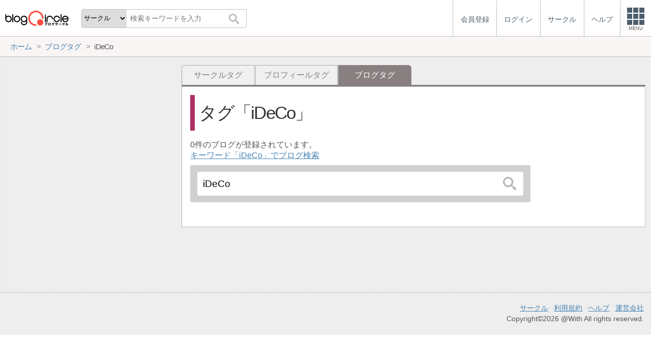

--- FILE ---
content_type: text/html; charset=utf-8
request_url: https://blogcircle.jp/tag/blog/iDeCo
body_size: 4561
content:
<!DOCTYPE HTML>
<html>
<head>
<title>iDeCo | ブログタグ | ブログサークル</title>
<meta name="referrer" content="unsafe-url"/>
<meta http-equiv="content-language" content="ja">
<meta name="viewport" content="width=device-width, initial-scale=1.0, minimum-scale=1.0, maximum-scale=1.0, user-scalable=yes">
<meta property="og:url"           content="https://blogcircle.jp/tag/blog/iDeCo" />
<meta property="og:type"          content="website" />
<meta property="og:title"         content="iDeCo | ブログタグ | ブログサークル" />
<meta property="og:description"   content="ブログにフォーカスしたコミュニティーサービス(SNS)。同じ趣味の仲間とつながろう！" />
<meta property="og:image"         content="https://blogcircle.jp/img/1.0/apple-touch-icon.png" />
<link href="/css/jquery-ui.1.12.1.min.css" rel="stylesheet" type="text/css" media="all" />
<link href="/css/base.1.16.css" rel="stylesheet" type="text/css" media="all" />
<link href="/css/util.viewlist.1.03.css" rel="stylesheet" type="text/css" media="all" />
<link href="/css/tag.1.00.css" rel="stylesheet" type="text/css" media="all" />
<script type="text/javascript" src="/js/jquery.3.1.1.min.js"></script>
<script type="text/javascript" src="/js/jquery-ui.1.12.1.min.js"></script>
<script type="text/javascript" src="/js/jquery.cookie.js"></script>
<script type="text/javascript" src="/js/jquery.timeview.1.00.js"></script>
<script type="text/javascript" src="/js/jquery.loader.1.00.js"></script>
<script type="text/javascript" src="/js/jquery.editmenu.1.00.js"></script>
<script type="text/javascript" src="/js/jquery.multidata.1.04.js"></script>
<script type="text/javascript" src="/js/jquery.areaclick.1.04.js"></script>
<script type="text/javascript" src="/js/jquery.support-tag.1.00.js"></script>
<script type="text/javascript" src="/js/jquery.confirm.1.05.js"></script>
<script type="text/javascript" src="/js/jquery.dialog-event.1.00.js"></script>
<script type="text/javascript" src="/js/masonry.pkgd.min.js"></script>
<script type="text/javascript" src="/js/jquery.multiview.1.09.js"></script>
<script type="text/javascript" src="/js/jquery.login.1.00.js"></script>

<script async='async' src='https://www.googletagservices.com/tag/js/gpt.js'></script>
<script>
  var googletag = googletag || {};
  googletag.cmd = googletag.cmd || [];
</script>

<script>
  googletag.cmd.push(function() {
    googletag.defineSlot('/9168897/BlogCircle(Side1)', [[336, 280],'fluid'], 'div-gpt-ad-1478660385180-0').addService(googletag.pubads());
googletag.defineSlot('/9168897/BlogCircle(side2)', [[300, 600], [336, 280],'fluid'], 'div-gpt-ad-1478660385180-1').addService(googletag.pubads());
    googletag.pubads().enableSingleRequest();
    googletag.pubads().collapseEmptyDivs();
    googletag.enableServices();
  });
</script>
<script>
jQuery(function($){

	// メニューの設定
	var MENU_LIST = $('#header-menu > ul');
	var MENU_ETC = MENU_LIST.children('.etc');
	var MENU_DIALOG = $('#header-menu .menu-dialog');
	var MENU_DIALOG_W = 400;
	MENU_DIALOG.width(MENU_DIALOG_W);


	// ヘッダメニュー
	var MENU_T = false;
	var MENU_E = {};
	var MENU_MARGIN = 5;
	MENU_ETC.on('click.header mouseenter.header', function(e){
		if( e.target.tagName.toLowerCase() == 'a' ) return;
		if( MENU_DIALOG.is(':visible') ){
			if( e.type == 'click' && ! MENU_DIALOG.is(':animated') ){
				clearTimeout(MENU_T);
				MENU_DIALOG.slideUp(200);
				MENU_ETC.removeClass('open');
			}
			return;
		}
		clearTimeout(MENU_T);
		MENU_ETC.addClass('open');
		var w = $(window).width();
		if( w < MENU_DIALOG_W ){
			MENU_DIALOG.width($(window).width() - 2);
		}else{
			MENU_DIALOG.width(MENU_DIALOG_W);
		}
		MENU_DIALOG.slideDown(200).offset({
			top: MENU_ETC.offset().top + MENU_ETC.outerHeight(true),
			left: MENU_ETC.offset().left + MENU_ETC.outerWidth() - MENU_DIALOG.outerWidth(true) - 0
		});
		var target = MENU_ETC.add(MENU_DIALOG);
		MENU_T = setTimeout(function(){ checkMouseOver(target); }, 500);
	});

	// メニューを閉じる
	function checkMouseOver(target){
		clearTimeout(MENU_T);
		var e = MENU_E;
		var flg = false;
		target.each(function(){
			var off = $(this).offset();
			var width = $(this).outerWidth(true);
			var height = $(this).outerHeight(true);
			if( e.pageX >= off.left - MENU_MARGIN
				&& e.pageX <= off.left + width + MENU_MARGIN
				&& e.pageY >= off.top - MENU_MARGIN
				&& e.pageY <= off.top + height + MENU_MARGIN
				){
				flg = true;
			}
			return ! flg;
		});
		if( ! e.pageX ) flg = true;
		if( flg ){
			MENU_T = setTimeout(function(){ checkMouseOver(target); }, 500);
		}else{
			MENU_ETC.removeClass('open');
			MENU_DIALOG.fadeOut(300);
		}
	}

	// グローバルイベント登録
	$(window).on('resize.header', function(e){
		clearTimeout(MENU_T);
		MENU_ETC.removeClass('open');
		MENU_DIALOG.hide();
	});
	$(document).on('mousemove.header', function(e){
		MENU_E = e;
	});


	// fixed設定
	var TIMER_FIXED = null;
	initFixed();
	$(window).on('scroll.all', function(e){
		if( TIMER_FIXED != null ) return;
		TIMER_FIXED = setTimeout(function(){ setFixed(); }, 200);
	});
	function initFixed(){
		var dummy = $('<div id="fixed-dummy"/>');
		var base = $('#fixed');
		dummy.height(base.height());
		dummy.insertAfter(base);
		base.css({
			position: 'fixed'
		});
	}
	function setFixed(){
		var top = $(window).scrollTop();
		var base = $('#fixed');
		if( top > 0 ){
			base.addClass('start');
		}else{
			base.removeClass('start');
		}
		TIMER_FIXED = null;
	}


	// 検索ボックス設定
	$('#header-search .search-q').on('keyup', function(e){
		if( e.keyCode == 13 ) $('#header-search .search-submit').trigger('click');
	});


});
</script>
</head>
<body>
<blogcircle class="" style="">


<!-- fixed -->
<div id="fixed">

<header id="header">
	<div id="header-logo"><a href="/" title="ブログサークル"></a></div>
	<div id="header-search">
		<form action="/search" class="search">
		<select name="target" class="search-target">
			<optgroup label="検索対象">
				<option value="commu">サークル</option>
				<option value="user">ユーザー</option>
				<option value="blog">ブログ</option>
			</optgroup>
		</select>
		<input class="search-q" type="text" name="q" placeholder="検索キーワードを入力"/>
		<button type="submit" class="search-submit"></button>
		</form>
	</div>

	<div id="header-menu"><ul><li class=""><a href="/entry/"><div class="menu-text">会員登録</div></a></li><li class=""><a href="/login/" class="login"><div class="menu-text">ログイン</div></a></li><li class="hide"><a href="/commu/"><div class="menu-text">サークル</div></a></li><li class="hide"><a href="/help/"><div class="menu-text">ヘルプ</div></a></li><li class="etc"><div class="menu-square"><div></div><div></div><div></div><div class="text">MENU</div></div></li></ul><div class="menu-dialog" data-target="etc"><ul><li class="desc required">サービスメニュー</li><li class="col required"><a href="/entry/">会員登録</a></li><li class="col required"><a href="/login/">ログイン</a></li><li class="col required"><a href="/commu/">サークル一覧</a></li><li class="col required"><a href="/local/">ご当地ブロガー</a></li><li class="col required"><a href="/service/information">運営からのお知らせ</a></li><li class="col required"><a href="/service/agreement">利用規約</a></li><li class="col required"><a href="/help/">ヘルプ</a></li><li class="col required"><a href="/">TOPページ</a></li></ul></div></div><script>jQuery(function($){$('#header-menu .login').on('mouseenter', function(e){/* $(this).login({position:{my:'right top',at:'right bottom+1'}, outMargin:10}); */});});</script>
</header>

<!-- /fixed -->
</div>

<!-- bread crumbs -->
<nav class="breadcrumbs"><div class="base-wrapper"><ul><li itemscope itemtype="http://data-vocabulary.org/Breadcrumb"><a href="/" title="ホーム" itemprop="url" class="block "><span itemprop="title">ホーム</span></a></li><li itemscope itemtype="http://data-vocabulary.org/Breadcrumb"><a href="/tag/blog" title="ブログタグ" itemprop="url" class="block "><span itemprop="title">ブログタグ</span></a></li><li><div class="block "><span title="iDeCo">iDeCo</span></div></li></ul></div></nav>

<!-- base wrapper -->
<div id="wrapper" class="base-wrapper">

<!-- main content -->
<main id="main">
<ul class="tab"><li class=""><a href="/tag/commu/iDeCo" title="サークルタグ" class="block">サークルタグ</a></li><li class=""><a href="/tag/user/iDeCo" title="プロフィールタグ" class="block">プロフィールタグ</a></li><li class="selected"><div class="block">ブログタグ</div></li></ul><div class="content tag">

	<h1>タグ<span class="tag-name">iDeCo</span></h1>
	<p>
		0件のブログが登録されています。<br/>
		<a href="/search/blog?q=iDeCO">キーワード「iDeCo」でブログ検索</a>
	</p>

	<div class="search-area"><form action="/tag/blog" class="search" autocomplete="off"><input type="search" name="q" value="iDeCo" placeholder="タグを検索"/><button type="submit"></button></form><script>
jQuery(function($){

	// submit
	var search_submit = false;
	$('form.search').off('.search').on('submit.search', function(){
		if( search_submit ) return false;
		search_submit = true;
		var submit = $(this).find('[type="submit"]');
		submit.prop('disabled', true);
		return true;
	});

});
</script>
</div><script>
jQuery(function($){

	// タグ入力
	$('.content.tag .search input[name="q"]').supportTag({ mode:2 }).on('autocompleteselect', function(e,ui){
		location.href = "\/tag\/blog" + '/' + ui.item.value;
		return false;
	});

});
</script>

	
<ul class="util-viewlist blog">
	
</ul>

<script>
jQuery(function($){

	// view設定
	var vset = $('.util-viewlist-setting').empty();
	var icon_detail = $('<div class="util-viewlist-setting-detail"><div></div><div></div></div>').attr('title', '詳細表示').appendTo(vset);
	var icon_simple = $('<div class="util-viewlist-setting-simple"><div><div></div><div></div><div></div><div></div></div><div><div></div><div></div><div></div><div></div></div></div>').attr('title', '簡易表示').appendTo(vset);
	vset.on('click.vset', '> *', function(){
		if( $(this).hasClass('util-viewlist-setting-simple') ){
			$.cookie('view-setting', 'simple', { expires:180, path:'/' });
		}else if( $(this).hasClass('util-viewlist-setting-detail') ){
			$.cookie('view-setting', '', { expires:-1, path:'/' });
		}
		settingView();
	});
	settingView();
	vset.show();
	function settingView() {

		// SPモード時、simple時の最大サイズを設定
		var simple_size = parseInt($('.util-viewlist').innerWidth() / 3 - 2);
		if( ! $('body').hasClass('mode-sp') || $(window).innerWidth() > 600 ) simple_size = null;

		$('.select', vset).removeClass('select');
		if( $.cookie('view-setting') == 'simple' ){
			icon_simple.addClass('select');
			$('.util-viewlist').addClass('simple simple-ps');
			//if( simple_size ) $('.util-viewlist > li').width(simple_size).height(simple_size);
			var maxlen = getMaxLength($('.util-viewlist > li').eq(0));
			var maxlen_pr = 60;
			if( $('.util-viewlist > li:first-child').width() < 150 ) maxlen_pr = 40;
			if( $('.util-viewlist > li:first-child').width() < 120 ) maxlen_pr = 30;
			$('.util-viewlist .title .ttl').each(function(){
				var e = $(this);
				var ttl = e.text();
				e.data('org', e.html());
				if( ttl.length > maxlen ){
					e.text(ttl.substr(0,maxlen) + '…');
				}
			});
			$('.util-viewlist .pr').each(function(){
				var e = $(this);
				var ttl = e.text();
				e.data('org-pr', e.html());
				if( ttl.length > maxlen_pr ){
					e.text(ttl.substr(0,maxlen_pr) + '…');
				}
			});
		}else{
			icon_detail.addClass('select');
			$('.util-viewlist').removeClass('simple simple-ps');
			if( simple_size ){
				$('.util-viewlist > li').css({
					width: '',
					height: ''
				});
			}
			$('.util-viewlist .title .ttl').each(function(){
				var e = $(this);
				var ttl = e.data('org');
				if( ttl ) e.html(ttl);
			});
			$('.util-viewlist .pr').each(function(){
				var e = $(this);
				var ttl = e.data('org-pr');
				if( ttl ) e.html(ttl);
			});
		}
	}

	// コメントの最大長さを取得
	function getMaxLength(target) {
		var len = 20;
		var w = target.width();
		if( ! w ) return len;
		if( w < 85 ){
			len = 12;
		}else if( w < 90 ){
			len = 15;
		}else if( w < 95 ){
			len = 17;
		}else if( w < 100 ){
			len = 20;
		}else if( w < 110 ){
			len = 23;
		}else if( w < 120 ){
			len = 26;
		}else{
			len = 28;
		}
		return len;
	}

});
</script>

<script>
jQuery(function($){

	// areaclick
	$('.util-viewlist > li').areaclick({
		of:'.title > a'
	});

});
</script>

	

</div>

<script>
jQuery(function($){

	// areaclick
	$('.list-blog > li').areaclick({
		of: '.title a'
	});

});
</script>

<!-- /main -->
</main>

<!-- side -->
<aside id="side">
	
	
	
	<section class="ads">
<!-- /9168897/BlogCircle(Side1) -->
<div id='div-gpt-ad-1478660385180-0'>
<script>
googletag.cmd.push(function() { googletag.display('div-gpt-ad-1478660385180-0'); });
</script>
</div>
</section>
	
	
	<section class="ads sticky">
<!-- /9168897/BlogCircle(side2) -->
<div id='div-gpt-ad-1478660385180-1'>
<script>
googletag.cmd.push(function() { googletag.display('div-gpt-ad-1478660385180-1'); });
</script>
</div>
</section>
	
</aside>
<!-- /side -->

<!-- /base wrapper -->
</div>



<footer id="footer">
	<ul class="links">
		<li><a href="/commu/">サークル</a></li>
		<li><a href="/service/agreement">利用規約</a></li>
		<li><a href="/help/">ヘルプ</a></li>
		<li><a href="http://www.at-with.co.jp/">運営会社</a></li>
	</ul>
	<div class="copyright">
		Copyright&copy;2026 @With All rights reserved.
	</div>
</footer>

<!-- google analytics -->
<script>
  (function(i,s,o,g,r,a,m){i['GoogleAnalyticsObject']=r;i[r]=i[r]||function(){
  (i[r].q=i[r].q||[]).push(arguments)},i[r].l=1*new Date();a=s.createElement(o),
  m=s.getElementsByTagName(o)[0];a.async=1;a.src=g;m.parentNode.insertBefore(a,m)
  })(window,document,'script','https://www.google-analytics.com/analytics.js','ga');

  ga('create', 'UA-76541797-1', 'auto');
  ga('send', 'pageview');

</script>

<!-- / blogcircle -->
</blogcircle>

</body>
</html>

--- FILE ---
content_type: text/html; charset=utf-8
request_url: https://www.google.com/recaptcha/api2/aframe
body_size: 267
content:
<!DOCTYPE HTML><html><head><meta http-equiv="content-type" content="text/html; charset=UTF-8"></head><body><script nonce="BaHX6NzZP_tIyr3ogxnTVA">/** Anti-fraud and anti-abuse applications only. See google.com/recaptcha */ try{var clients={'sodar':'https://pagead2.googlesyndication.com/pagead/sodar?'};window.addEventListener("message",function(a){try{if(a.source===window.parent){var b=JSON.parse(a.data);var c=clients[b['id']];if(c){var d=document.createElement('img');d.src=c+b['params']+'&rc='+(localStorage.getItem("rc::a")?sessionStorage.getItem("rc::b"):"");window.document.body.appendChild(d);sessionStorage.setItem("rc::e",parseInt(sessionStorage.getItem("rc::e")||0)+1);localStorage.setItem("rc::h",'1768742626959');}}}catch(b){}});window.parent.postMessage("_grecaptcha_ready", "*");}catch(b){}</script></body></html>

--- FILE ---
content_type: application/javascript; charset=utf-8
request_url: https://fundingchoicesmessages.google.com/f/AGSKWxWQjoze4VpCKbvtHxGFEpdi6QbUQGE7blKTCH-Lrb5LaAPWqmfWg4K-IhCHtZ9LK2aGZUdAoilRBbWnYqw2HZ074r38yCoqaLepYimE-OmFdfNvzqjQbjQk1LSv6TlBpa2lENpGnvNrNrVl1iEOw_kEmQY010T4Z40MViCc5nEpk-1rwJbPkwqG56F8/_/iframe-ad?/adblock?id=/yahoo-ad-.s-result-item:-abp-has(h5.s-sponsored-header)/channelblockads.
body_size: -1293
content:
window['da890a50-0eba-43fa-902c-d3cf818e0b12'] = true;